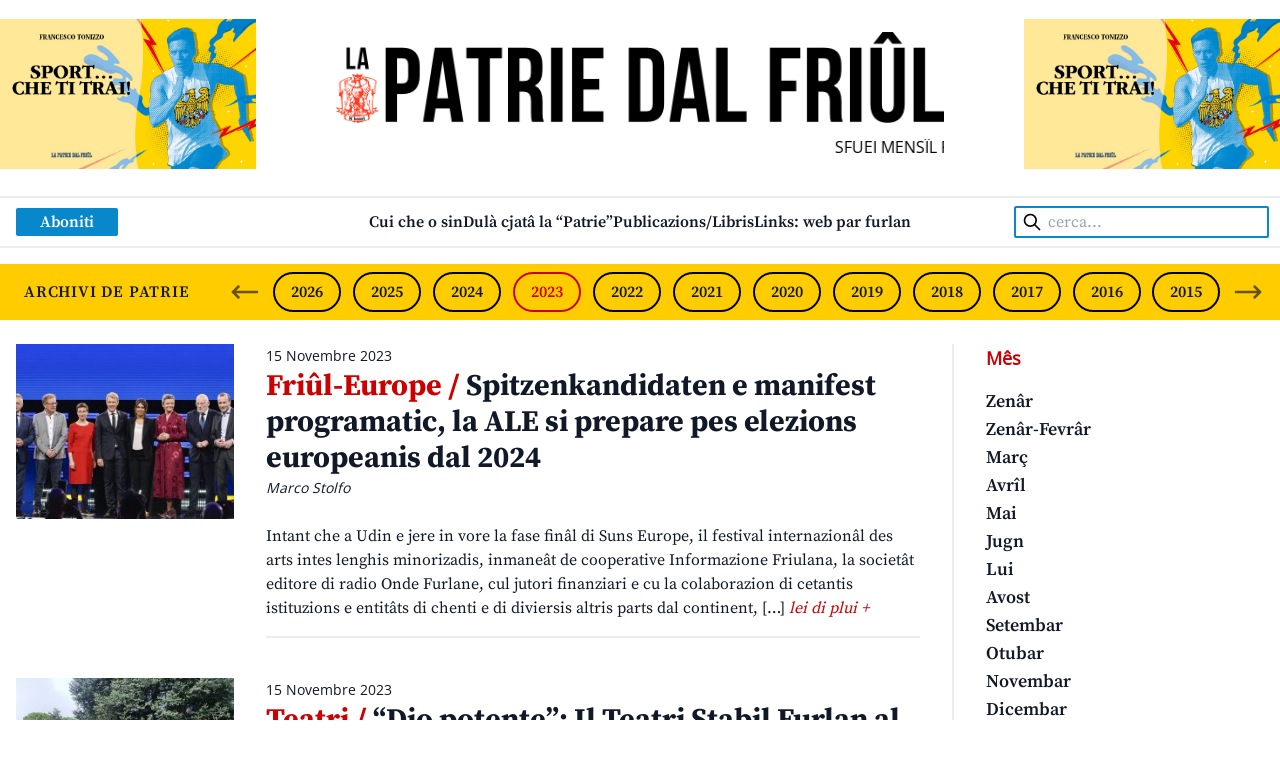

--- FILE ---
content_type: text/html; charset=UTF-8
request_url: https://www.lapatriedalfriul.org/archivio/anno/2023/page/4/
body_size: 15136
content:


<!DOCTYPE html>
<html lang="it-IT">
<head>
	<!-- Global site tag (gtag.js) - Google Analytics -->
	<script async src="https://www.googletagmanager.com/gtag/js?id=G-E6PGT7CN5G"></script>
	<script>
		window.dataLayer = window.dataLayer || [];
		function gtag(){dataLayer.push(arguments);}
		gtag('js', new Date());

		gtag('config', 'G-E6PGT7CN5G');
	</script>

	<meta charset="UTF-8">
	<meta http-equiv="X-UA-Compatible" content="IE=edge">
	<meta name="viewport" content="width=device-width, initial-scale=1.0">
	<link rel="profile" href="http://gmpg.org/xfn/11">
	<link rel="pingback" href="https://www.lapatriedalfriul.org/xmlrpc.php">

	<meta name="description" content="Sfuei Mensîl Furlan Indipendent">
	<meta property="og:title" content="Archivio 2023 &#8211; La Patrie dal Friûl" />
	<meta property="og:description" content="Sfuei Mensîl Furlan Indipendent" />
	<meta property="og:image" content="https://www.lapatriedalfriul.org/wp-content/uploads/2022/05/Immagine-social-predefinita.jpg" />
	<meta property="og:url" content="https://www.lapatriedalfriul.org/archivio/anno/2023/page/4/" />
	<meta property="og:type" content="website" />

	<title>Archivio 2023 &#8211; La Patrie dal Friûl</title>
<meta name='robots' content='max-image-preview:large' />
<style id='wp-emoji-styles-inline-css' type='text/css'>

	img.wp-smiley, img.emoji {
		display: inline !important;
		border: none !important;
		box-shadow: none !important;
		height: 1em !important;
		width: 1em !important;
		margin: 0 0.07em !important;
		vertical-align: -0.1em !important;
		background: none !important;
		padding: 0 !important;
	}
</style>
<link rel='stylesheet' id='wp-block-library-css' href='https://www.lapatriedalfriul.org/wp-includes/css/dist/block-library/style.min.css?ver=6.4.1' type='text/css' media='all' />
<style id='wp-block-library-theme-inline-css' type='text/css'>
.wp-block-audio figcaption{color:#555;font-size:13px;text-align:center}.is-dark-theme .wp-block-audio figcaption{color:hsla(0,0%,100%,.65)}.wp-block-audio{margin:0 0 1em}.wp-block-code{border:1px solid #ccc;border-radius:4px;font-family:Menlo,Consolas,monaco,monospace;padding:.8em 1em}.wp-block-embed figcaption{color:#555;font-size:13px;text-align:center}.is-dark-theme .wp-block-embed figcaption{color:hsla(0,0%,100%,.65)}.wp-block-embed{margin:0 0 1em}.blocks-gallery-caption{color:#555;font-size:13px;text-align:center}.is-dark-theme .blocks-gallery-caption{color:hsla(0,0%,100%,.65)}.wp-block-image figcaption{color:#555;font-size:13px;text-align:center}.is-dark-theme .wp-block-image figcaption{color:hsla(0,0%,100%,.65)}.wp-block-image{margin:0 0 1em}.wp-block-pullquote{border-bottom:4px solid;border-top:4px solid;color:currentColor;margin-bottom:1.75em}.wp-block-pullquote cite,.wp-block-pullquote footer,.wp-block-pullquote__citation{color:currentColor;font-size:.8125em;font-style:normal;text-transform:uppercase}.wp-block-quote{border-left:.25em solid;margin:0 0 1.75em;padding-left:1em}.wp-block-quote cite,.wp-block-quote footer{color:currentColor;font-size:.8125em;font-style:normal;position:relative}.wp-block-quote.has-text-align-right{border-left:none;border-right:.25em solid;padding-left:0;padding-right:1em}.wp-block-quote.has-text-align-center{border:none;padding-left:0}.wp-block-quote.is-large,.wp-block-quote.is-style-large,.wp-block-quote.is-style-plain{border:none}.wp-block-search .wp-block-search__label{font-weight:700}.wp-block-search__button{border:1px solid #ccc;padding:.375em .625em}:where(.wp-block-group.has-background){padding:1.25em 2.375em}.wp-block-separator.has-css-opacity{opacity:.4}.wp-block-separator{border:none;border-bottom:2px solid;margin-left:auto;margin-right:auto}.wp-block-separator.has-alpha-channel-opacity{opacity:1}.wp-block-separator:not(.is-style-wide):not(.is-style-dots){width:100px}.wp-block-separator.has-background:not(.is-style-dots){border-bottom:none;height:1px}.wp-block-separator.has-background:not(.is-style-wide):not(.is-style-dots){height:2px}.wp-block-table{margin:0 0 1em}.wp-block-table td,.wp-block-table th{word-break:normal}.wp-block-table figcaption{color:#555;font-size:13px;text-align:center}.is-dark-theme .wp-block-table figcaption{color:hsla(0,0%,100%,.65)}.wp-block-video figcaption{color:#555;font-size:13px;text-align:center}.is-dark-theme .wp-block-video figcaption{color:hsla(0,0%,100%,.65)}.wp-block-video{margin:0 0 1em}.wp-block-template-part.has-background{margin-bottom:0;margin-top:0;padding:1.25em 2.375em}
</style>
<style id='global-styles-inline-css' type='text/css'>
body{--wp--preset--color--black: #000000;--wp--preset--color--cyan-bluish-gray: #abb8c3;--wp--preset--color--white: #ffffff;--wp--preset--color--pale-pink: #f78da7;--wp--preset--color--vivid-red: #cf2e2e;--wp--preset--color--luminous-vivid-orange: #ff6900;--wp--preset--color--luminous-vivid-amber: #fcb900;--wp--preset--color--light-green-cyan: #7bdcb5;--wp--preset--color--vivid-green-cyan: #00d084;--wp--preset--color--pale-cyan-blue: #8ed1fc;--wp--preset--color--vivid-cyan-blue: #0693e3;--wp--preset--color--vivid-purple: #9b51e0;--wp--preset--color--friul-giallo: #FFCC00;--wp--preset--color--friul-arancione: #FD9A00;--wp--preset--color--friul-rosso: #CC0001;--wp--preset--color--friul-viola: #CC0097;--wp--preset--color--friul-verde: #019934;--wp--preset--color--friul-blue-1: #0887CA;--wp--preset--color--friul-blue-2: #004183;--wp--preset--color--friul-blue-3: #0033FF;--wp--preset--color--friul-blue-4: #0033CC;--wp--preset--color--friul-grigio-1: #EDEDED;--wp--preset--color--friul-grigio-2: #CCCCCC;--wp--preset--color--friul-grigio-3: #999999;--wp--preset--gradient--vivid-cyan-blue-to-vivid-purple: linear-gradient(135deg,rgba(6,147,227,1) 0%,rgb(155,81,224) 100%);--wp--preset--gradient--light-green-cyan-to-vivid-green-cyan: linear-gradient(135deg,rgb(122,220,180) 0%,rgb(0,208,130) 100%);--wp--preset--gradient--luminous-vivid-amber-to-luminous-vivid-orange: linear-gradient(135deg,rgba(252,185,0,1) 0%,rgba(255,105,0,1) 100%);--wp--preset--gradient--luminous-vivid-orange-to-vivid-red: linear-gradient(135deg,rgba(255,105,0,1) 0%,rgb(207,46,46) 100%);--wp--preset--gradient--very-light-gray-to-cyan-bluish-gray: linear-gradient(135deg,rgb(238,238,238) 0%,rgb(169,184,195) 100%);--wp--preset--gradient--cool-to-warm-spectrum: linear-gradient(135deg,rgb(74,234,220) 0%,rgb(151,120,209) 20%,rgb(207,42,186) 40%,rgb(238,44,130) 60%,rgb(251,105,98) 80%,rgb(254,248,76) 100%);--wp--preset--gradient--blush-light-purple: linear-gradient(135deg,rgb(255,206,236) 0%,rgb(152,150,240) 100%);--wp--preset--gradient--blush-bordeaux: linear-gradient(135deg,rgb(254,205,165) 0%,rgb(254,45,45) 50%,rgb(107,0,62) 100%);--wp--preset--gradient--luminous-dusk: linear-gradient(135deg,rgb(255,203,112) 0%,rgb(199,81,192) 50%,rgb(65,88,208) 100%);--wp--preset--gradient--pale-ocean: linear-gradient(135deg,rgb(255,245,203) 0%,rgb(182,227,212) 50%,rgb(51,167,181) 100%);--wp--preset--gradient--electric-grass: linear-gradient(135deg,rgb(202,248,128) 0%,rgb(113,206,126) 100%);--wp--preset--gradient--midnight: linear-gradient(135deg,rgb(2,3,129) 0%,rgb(40,116,252) 100%);--wp--preset--font-size--small: 0.875rem;--wp--preset--font-size--medium: 20px;--wp--preset--font-size--large: 1.125rem;--wp--preset--font-size--x-large: 42px;--wp--preset--font-size--regular: 1.5rem;--wp--preset--font-size--xl: 1.25rem;--wp--preset--font-size--xxl: 1.5rem;--wp--preset--font-size--xxxl: 1.875rem;--wp--preset--spacing--20: 0.44rem;--wp--preset--spacing--30: 0.67rem;--wp--preset--spacing--40: 1rem;--wp--preset--spacing--50: 1.5rem;--wp--preset--spacing--60: 2.25rem;--wp--preset--spacing--70: 3.38rem;--wp--preset--spacing--80: 5.06rem;--wp--preset--shadow--natural: 6px 6px 9px rgba(0, 0, 0, 0.2);--wp--preset--shadow--deep: 12px 12px 50px rgba(0, 0, 0, 0.4);--wp--preset--shadow--sharp: 6px 6px 0px rgba(0, 0, 0, 0.2);--wp--preset--shadow--outlined: 6px 6px 0px -3px rgba(255, 255, 255, 1), 6px 6px rgba(0, 0, 0, 1);--wp--preset--shadow--crisp: 6px 6px 0px rgba(0, 0, 0, 1);}body { margin: 0;--wp--style--global--content-size: 1440px;--wp--style--global--wide-size: 1440px; }.wp-site-blocks > .alignleft { float: left; margin-right: 2em; }.wp-site-blocks > .alignright { float: right; margin-left: 2em; }.wp-site-blocks > .aligncenter { justify-content: center; margin-left: auto; margin-right: auto; }:where(.is-layout-flex){gap: 0.5em;}:where(.is-layout-grid){gap: 0.5em;}body .is-layout-flow > .alignleft{float: left;margin-inline-start: 0;margin-inline-end: 2em;}body .is-layout-flow > .alignright{float: right;margin-inline-start: 2em;margin-inline-end: 0;}body .is-layout-flow > .aligncenter{margin-left: auto !important;margin-right: auto !important;}body .is-layout-constrained > .alignleft{float: left;margin-inline-start: 0;margin-inline-end: 2em;}body .is-layout-constrained > .alignright{float: right;margin-inline-start: 2em;margin-inline-end: 0;}body .is-layout-constrained > .aligncenter{margin-left: auto !important;margin-right: auto !important;}body .is-layout-constrained > :where(:not(.alignleft):not(.alignright):not(.alignfull)){max-width: var(--wp--style--global--content-size);margin-left: auto !important;margin-right: auto !important;}body .is-layout-constrained > .alignwide{max-width: var(--wp--style--global--wide-size);}body .is-layout-flex{display: flex;}body .is-layout-flex{flex-wrap: wrap;align-items: center;}body .is-layout-flex > *{margin: 0;}body .is-layout-grid{display: grid;}body .is-layout-grid > *{margin: 0;}body{padding-top: 0px;padding-right: 0px;padding-bottom: 0px;padding-left: 0px;}a:where(:not(.wp-element-button)){text-decoration: underline;}.wp-element-button, .wp-block-button__link{background-color: #32373c;border-width: 0;color: #fff;font-family: inherit;font-size: inherit;line-height: inherit;padding: calc(0.667em + 2px) calc(1.333em + 2px);text-decoration: none;}.has-black-color{color: var(--wp--preset--color--black) !important;}.has-cyan-bluish-gray-color{color: var(--wp--preset--color--cyan-bluish-gray) !important;}.has-white-color{color: var(--wp--preset--color--white) !important;}.has-pale-pink-color{color: var(--wp--preset--color--pale-pink) !important;}.has-vivid-red-color{color: var(--wp--preset--color--vivid-red) !important;}.has-luminous-vivid-orange-color{color: var(--wp--preset--color--luminous-vivid-orange) !important;}.has-luminous-vivid-amber-color{color: var(--wp--preset--color--luminous-vivid-amber) !important;}.has-light-green-cyan-color{color: var(--wp--preset--color--light-green-cyan) !important;}.has-vivid-green-cyan-color{color: var(--wp--preset--color--vivid-green-cyan) !important;}.has-pale-cyan-blue-color{color: var(--wp--preset--color--pale-cyan-blue) !important;}.has-vivid-cyan-blue-color{color: var(--wp--preset--color--vivid-cyan-blue) !important;}.has-vivid-purple-color{color: var(--wp--preset--color--vivid-purple) !important;}.has-friul-giallo-color{color: var(--wp--preset--color--friul-giallo) !important;}.has-friul-arancione-color{color: var(--wp--preset--color--friul-arancione) !important;}.has-friul-rosso-color{color: var(--wp--preset--color--friul-rosso) !important;}.has-friul-viola-color{color: var(--wp--preset--color--friul-viola) !important;}.has-friul-verde-color{color: var(--wp--preset--color--friul-verde) !important;}.has-friul-blue-1-color{color: var(--wp--preset--color--friul-blue-1) !important;}.has-friul-blue-2-color{color: var(--wp--preset--color--friul-blue-2) !important;}.has-friul-blue-3-color{color: var(--wp--preset--color--friul-blue-3) !important;}.has-friul-blue-4-color{color: var(--wp--preset--color--friul-blue-4) !important;}.has-friul-grigio-1-color{color: var(--wp--preset--color--friul-grigio-1) !important;}.has-friul-grigio-2-color{color: var(--wp--preset--color--friul-grigio-2) !important;}.has-friul-grigio-3-color{color: var(--wp--preset--color--friul-grigio-3) !important;}.has-black-background-color{background-color: var(--wp--preset--color--black) !important;}.has-cyan-bluish-gray-background-color{background-color: var(--wp--preset--color--cyan-bluish-gray) !important;}.has-white-background-color{background-color: var(--wp--preset--color--white) !important;}.has-pale-pink-background-color{background-color: var(--wp--preset--color--pale-pink) !important;}.has-vivid-red-background-color{background-color: var(--wp--preset--color--vivid-red) !important;}.has-luminous-vivid-orange-background-color{background-color: var(--wp--preset--color--luminous-vivid-orange) !important;}.has-luminous-vivid-amber-background-color{background-color: var(--wp--preset--color--luminous-vivid-amber) !important;}.has-light-green-cyan-background-color{background-color: var(--wp--preset--color--light-green-cyan) !important;}.has-vivid-green-cyan-background-color{background-color: var(--wp--preset--color--vivid-green-cyan) !important;}.has-pale-cyan-blue-background-color{background-color: var(--wp--preset--color--pale-cyan-blue) !important;}.has-vivid-cyan-blue-background-color{background-color: var(--wp--preset--color--vivid-cyan-blue) !important;}.has-vivid-purple-background-color{background-color: var(--wp--preset--color--vivid-purple) !important;}.has-friul-giallo-background-color{background-color: var(--wp--preset--color--friul-giallo) !important;}.has-friul-arancione-background-color{background-color: var(--wp--preset--color--friul-arancione) !important;}.has-friul-rosso-background-color{background-color: var(--wp--preset--color--friul-rosso) !important;}.has-friul-viola-background-color{background-color: var(--wp--preset--color--friul-viola) !important;}.has-friul-verde-background-color{background-color: var(--wp--preset--color--friul-verde) !important;}.has-friul-blue-1-background-color{background-color: var(--wp--preset--color--friul-blue-1) !important;}.has-friul-blue-2-background-color{background-color: var(--wp--preset--color--friul-blue-2) !important;}.has-friul-blue-3-background-color{background-color: var(--wp--preset--color--friul-blue-3) !important;}.has-friul-blue-4-background-color{background-color: var(--wp--preset--color--friul-blue-4) !important;}.has-friul-grigio-1-background-color{background-color: var(--wp--preset--color--friul-grigio-1) !important;}.has-friul-grigio-2-background-color{background-color: var(--wp--preset--color--friul-grigio-2) !important;}.has-friul-grigio-3-background-color{background-color: var(--wp--preset--color--friul-grigio-3) !important;}.has-black-border-color{border-color: var(--wp--preset--color--black) !important;}.has-cyan-bluish-gray-border-color{border-color: var(--wp--preset--color--cyan-bluish-gray) !important;}.has-white-border-color{border-color: var(--wp--preset--color--white) !important;}.has-pale-pink-border-color{border-color: var(--wp--preset--color--pale-pink) !important;}.has-vivid-red-border-color{border-color: var(--wp--preset--color--vivid-red) !important;}.has-luminous-vivid-orange-border-color{border-color: var(--wp--preset--color--luminous-vivid-orange) !important;}.has-luminous-vivid-amber-border-color{border-color: var(--wp--preset--color--luminous-vivid-amber) !important;}.has-light-green-cyan-border-color{border-color: var(--wp--preset--color--light-green-cyan) !important;}.has-vivid-green-cyan-border-color{border-color: var(--wp--preset--color--vivid-green-cyan) !important;}.has-pale-cyan-blue-border-color{border-color: var(--wp--preset--color--pale-cyan-blue) !important;}.has-vivid-cyan-blue-border-color{border-color: var(--wp--preset--color--vivid-cyan-blue) !important;}.has-vivid-purple-border-color{border-color: var(--wp--preset--color--vivid-purple) !important;}.has-friul-giallo-border-color{border-color: var(--wp--preset--color--friul-giallo) !important;}.has-friul-arancione-border-color{border-color: var(--wp--preset--color--friul-arancione) !important;}.has-friul-rosso-border-color{border-color: var(--wp--preset--color--friul-rosso) !important;}.has-friul-viola-border-color{border-color: var(--wp--preset--color--friul-viola) !important;}.has-friul-verde-border-color{border-color: var(--wp--preset--color--friul-verde) !important;}.has-friul-blue-1-border-color{border-color: var(--wp--preset--color--friul-blue-1) !important;}.has-friul-blue-2-border-color{border-color: var(--wp--preset--color--friul-blue-2) !important;}.has-friul-blue-3-border-color{border-color: var(--wp--preset--color--friul-blue-3) !important;}.has-friul-blue-4-border-color{border-color: var(--wp--preset--color--friul-blue-4) !important;}.has-friul-grigio-1-border-color{border-color: var(--wp--preset--color--friul-grigio-1) !important;}.has-friul-grigio-2-border-color{border-color: var(--wp--preset--color--friul-grigio-2) !important;}.has-friul-grigio-3-border-color{border-color: var(--wp--preset--color--friul-grigio-3) !important;}.has-vivid-cyan-blue-to-vivid-purple-gradient-background{background: var(--wp--preset--gradient--vivid-cyan-blue-to-vivid-purple) !important;}.has-light-green-cyan-to-vivid-green-cyan-gradient-background{background: var(--wp--preset--gradient--light-green-cyan-to-vivid-green-cyan) !important;}.has-luminous-vivid-amber-to-luminous-vivid-orange-gradient-background{background: var(--wp--preset--gradient--luminous-vivid-amber-to-luminous-vivid-orange) !important;}.has-luminous-vivid-orange-to-vivid-red-gradient-background{background: var(--wp--preset--gradient--luminous-vivid-orange-to-vivid-red) !important;}.has-very-light-gray-to-cyan-bluish-gray-gradient-background{background: var(--wp--preset--gradient--very-light-gray-to-cyan-bluish-gray) !important;}.has-cool-to-warm-spectrum-gradient-background{background: var(--wp--preset--gradient--cool-to-warm-spectrum) !important;}.has-blush-light-purple-gradient-background{background: var(--wp--preset--gradient--blush-light-purple) !important;}.has-blush-bordeaux-gradient-background{background: var(--wp--preset--gradient--blush-bordeaux) !important;}.has-luminous-dusk-gradient-background{background: var(--wp--preset--gradient--luminous-dusk) !important;}.has-pale-ocean-gradient-background{background: var(--wp--preset--gradient--pale-ocean) !important;}.has-electric-grass-gradient-background{background: var(--wp--preset--gradient--electric-grass) !important;}.has-midnight-gradient-background{background: var(--wp--preset--gradient--midnight) !important;}.has-small-font-size{font-size: var(--wp--preset--font-size--small) !important;}.has-medium-font-size{font-size: var(--wp--preset--font-size--medium) !important;}.has-large-font-size{font-size: var(--wp--preset--font-size--large) !important;}.has-x-large-font-size{font-size: var(--wp--preset--font-size--x-large) !important;}.has-regular-font-size{font-size: var(--wp--preset--font-size--regular) !important;}.has-xl-font-size{font-size: var(--wp--preset--font-size--xl) !important;}.has-xxl-font-size{font-size: var(--wp--preset--font-size--xxl) !important;}.has-xxxl-font-size{font-size: var(--wp--preset--font-size--xxxl) !important;}
.wp-block-navigation a:where(:not(.wp-element-button)){color: inherit;}
:where(.wp-block-post-template.is-layout-flex){gap: 1.25em;}:where(.wp-block-post-template.is-layout-grid){gap: 1.25em;}
:where(.wp-block-columns.is-layout-flex){gap: 2em;}:where(.wp-block-columns.is-layout-grid){gap: 2em;}
.wp-block-pullquote{font-size: 1.5em;line-height: 1.6;}
</style>
<link rel='stylesheet' id='contact-form-7-css' href='https://www.lapatriedalfriul.org/wp-content/plugins/contact-form-7/includes/css/styles.css?ver=5.8.2' type='text/css' media='all' />
<link rel='stylesheet' id='tailpress-css' href='https://www.lapatriedalfriul.org/wp-content/themes/lapatriedalfriul/css/app.css?ver=1.0.0' type='text/css' media='all' />
<script type="text/javascript" src="https://www.lapatriedalfriul.org/wp-includes/js/jquery/jquery.min.js?ver=3.7.1" id="jquery-core-js"></script>
<script type="text/javascript" src="https://www.lapatriedalfriul.org/wp-includes/js/jquery/jquery-migrate.min.js?ver=3.4.1" id="jquery-migrate-js"></script>
<script type="text/javascript" src="https://www.lapatriedalfriul.org/wp-content/themes/lapatriedalfriul/js/app.js?ver=1.0.0" id="tailpress-js"></script>
<link rel="https://api.w.org/" href="https://www.lapatriedalfriul.org/wp-json/" /><link rel="EditURI" type="application/rsd+xml" title="RSD" href="https://www.lapatriedalfriul.org/xmlrpc.php?rsd" />
<meta name="generator" content="WordPress 6.4.1" />

<!-- This site is using AdRotate v5.12.6 to display their advertisements - https://ajdg.solutions/ -->
<!-- AdRotate CSS -->
<style type="text/css" media="screen">
	.g { margin:0px; padding:0px; overflow:hidden; line-height:1; zoom:1; }
	.g img { height:auto; }
	.g-col { position:relative; float:left; }
	.g-col:first-child { margin-left: 0; }
	.g-col:last-child { margin-right: 0; }
	@media only screen and (max-width: 480px) {
		.g-col, .g-dyn, .g-single { width:100%; margin-left:0; margin-right:0; }
	}
</style>
<!-- /AdRotate CSS -->

<link rel="icon" href="https://www.lapatriedalfriul.org/wp-content/uploads/2022/02/favicon.png" sizes="32x32" />
<link rel="icon" href="https://www.lapatriedalfriul.org/wp-content/uploads/2022/02/favicon.png" sizes="192x192" />
<link rel="apple-touch-icon" href="https://www.lapatriedalfriul.org/wp-content/uploads/2022/02/favicon.png" />
<meta name="msapplication-TileImage" content="https://www.lapatriedalfriul.org/wp-content/uploads/2022/02/favicon.png" />
	<script type="text/javascript">
		var _iub = _iub || [];
		_iub.csConfiguration = {"ccpaAcknowledgeOnDisplay":true,"ccpaApplies":true,"consentOnContinuedBrowsing":false,"enableCcpa":true,"floatingPreferencesButtonDisplay":"bottom-right","invalidateConsentWithoutLog":true,"perPurposeConsent":true,"siteId":2644609,"whitelabel":false,"cookiePolicyId":21652821,"lang":"it", "banner":{ "acceptButtonCaptionColor":"#FFFFFF","acceptButtonColor":"#0073CE","acceptButtonDisplay":true,"backgroundColor":"#FFFFFF","brandBackgroundColor":"#FFFFFF","brandTextColor":"#000000","closeButtonDisplay":false,"customizeButtonCaptionColor":"#4D4D4D","customizeButtonColor":"#DADADA","customizeButtonDisplay":true,"explicitWithdrawal":true,"listPurposes":true,"position":"float-bottom-right","rejectButtonCaptionColor":"#FFFFFF","rejectButtonColor":"#0073CE","rejectButtonDisplay":true,"textColor":"#000000" }};
		</script>
		<script type="text/javascript" src="//cdn.iubenda.com/cs/ccpa/stub.js"></script>
		<script type="text/javascript" src="//cdn.iubenda.com/cs/iubenda_cs.js" charset="UTF-8" async></script>
</head>

<body class="archive date paged wp-custom-logo paged-4 date-paged-4 bg-white font-source-serif-pro text-gray-900 antialiased">



<div id="page" class="flex flex-col">

	
	<header>
		
<div class="container mx-auto py-4">
    
    <!-- Logo + adv -->
    <div class="flex gap-4 px-4 md:px-0">

        <div class="adv-top-left hidden Xmd:block w-1/5 md:flex items-center">
            <div class="a-single a-4"><a class="gofollow" data-track="NCwwLDEsNjA=" href="https://www.lapatriedalfriul.org/publicazions-libris/" target="_blank"><img src="https://www.lapatriedalfriul.org/wp-content/uploads/2025/11/banner-Sport-x-sito-1.jpg" /></a></div>        </div>

        <div class="grow flex justify-center">
            <!-- Logo -->
            <div class="md:w-[24rem] lg:w-[38rem] py-4 flex flex-col justify-center items-center">
                <a href="https://www.lapatriedalfriul.org/" class="custom-logo-link" rel="home"><img width="647" height="97" src="https://www.lapatriedalfriul.org/wp-content/uploads/2022/03/testata_sito_PATRIE_2022.png" class="custom-logo" alt="Logo" decoding="async" fetchpriority="high" srcset="https://www.lapatriedalfriul.org/wp-content/uploads/2022/03/testata_sito_PATRIE_2022.png 647w, https://www.lapatriedalfriul.org/wp-content/uploads/2022/03/testata_sito_PATRIE_2022-300x45.png 300w" sizes="(max-width: 647px) 100vw, 647px" /></a>
                <span class="md:hidden mt-2 sm:mt-3 font-open-sans uppercase">Sfuei Mensîl Furlan Indipendent</span>

                <div class="hidden md:block md:w-[24rem] lg:w-[38rem] overflow-hidden mt-4 leading-none">
                    <div class="scroll-title pl-[100%] text-black font-open-sans uppercase whitespace-nowrap inline-block">
                        SFUEI MENSÎL FURLAN INDIPENDENT • INDEPENDENT FRIULIAN MONTHLY • NEODVISNI FURLANSKI MESEČNIK • UNABHÄNGIGE FRIAULISCHE MONATSZEITUNG • MENSILE FRIULANO INDIPENDENTE                    </div>
                </div>
            </div>
        </div>

        <div class="adv-top-right hidden Xmd:block w-1/5 md:flex items-center">
            <div class="a-single a-5"><a class="gofollow" data-track="NSwwLDEsNjA=" href="https://www.lapatriedalfriul.org/publicazions-libris/" target="_blank"><img src="https://www.lapatriedalfriul.org/wp-content/uploads/2025/11/banner-Sport-x-sito-1.jpg" /></a></div>        </div>

    </div>

    <!-- Menu -->
    <nav id="main-nav" class="relative md:mt-6 px-4 py-2 md:border-y-2 border-friul-grigio-1 flex justify-between md:justify-center items-center">
        <div class="md:w-1/6 lg:w-1/5">
            <a class="py-2 md:py-1 px-6 bg-friul-blue-1 text-xl md:text-base text-white font-semibold hover:bg-friul-blue-2 transition-colors rounded-sm" href="https://www.lapatriedalfriul.org/abonaments/">
    Aboniti</a>        </div>
        
        <div class="hidden md:block grow">
            <div id="primary-menu" class="font-semibold"><ul id="menu-principale" class="md:flex gap-x-6 lg:gap-x-8 gap-y-2 justify-start justify-center flex-wrap"><li id="menu-item-25791" class="menu-item menu-item-type-post_type menu-item-object-page menu-item-25791 hover:text-friul-rosso transition-colors"><a href="https://www.lapatriedalfriul.org/cui-che-o-sin/">Cui che o sin</a></li>
<li id="menu-item-25792" class="menu-item menu-item-type-post_type menu-item-object-page menu-item-25792 hover:text-friul-rosso transition-colors"><a href="https://www.lapatriedalfriul.org/dula-cjata-la-patrie/">Dulà cjatâ la “Patrie”</a></li>
<li id="menu-item-26012" class="menu-item menu-item-type-post_type menu-item-object-page menu-item-26012 hover:text-friul-rosso transition-colors"><a href="https://www.lapatriedalfriul.org/publicazions-libris/">Publicazions/Libris</a></li>
<li id="menu-item-26013" class="menu-item menu-item-type-post_type menu-item-object-page menu-item-26013 hover:text-friul-rosso transition-colors"><a href="https://www.lapatriedalfriul.org/cir/">Links: web par furlan</a></li>
</ul></div>        </div>
        
        <div class="hidden md:block md:w-1/6 lg:w-1/5 text-right">
            <form class="search-form" role="search" method="get" action="https://www.lapatriedalfriul.org/">
    <label class="relative">
        <span class="screen-reader-text">
            Cerca:        </span>
        
        <input
            class="search-field border-2 border-friul-blue-1 md:w-28 lg:w-40 xl:w-auto h-8 pl-8 pr-2 py-6 md:py-0 rounded-sm text-xl md:text-base"
            type="search"
            placeholder="cerca..."
            value=""
            name="s" />
        
        <button class="absolute left-2 top-0">
            <svg width="20px" height="20px" xmlns="http://www.w3.org/2000/svg" fill="none" viewBox="0 0 24 24" stroke="currentColor" color="#000000"><path stroke-linecap="round" stroke-linejoin="round" stroke-width="2" d="M21 21l-6-6m2-5a7 7 0 11-14 0 7 7 0 0114 0z"></path></svg>
        </button>
    </label>
</form>        </div>

        <!-- Icons -->
        <div class="md:hidden flex justify-end items-center gap-2">
            <a href="#" aria-label="Open mobile search" id="mobile-search-open">
                <svg width="40px" height="40px" xmlns="http://www.w3.org/2000/svg" fill="none" viewBox="0 0 24 24" stroke="currentColor" color="#002953"><path stroke-linecap="round" stroke-linejoin="round" stroke-width="2" d="M21 21l-6-6m2-5a7 7 0 11-14 0 7 7 0 0114 0z"></path></svg>
            </a>
            <a href="#" aria-label="Close mobile search" id="mobile-search-close" class="hidden">
                <svg width="40px" height="40px" xmlns="http://www.w3.org/2000/svg" fill="none" viewBox="0 0 24 24" stroke="currentColor" color="#002953"><path stroke-linecap="round" stroke-linejoin="round" stroke-width="2" d="M6 18L18 6M6 6l12 12"></path></svg>
            </a>

            <a href="#" aria-label="Open mobile menu" id="mobile-menu-open">
                <svg width="40px" height="40px" xmlns="http://www.w3.org/2000/svg" fill="none" viewBox="0 0 24 24" stroke="currentColor" color="#002953"><path stroke-linecap="round" stroke-linejoin="round" stroke-width="2" d="M4 6h16M4 12h16M4 18h16"></path></svg>
            </a>
            <a href="#" aria-label="Close mobile menu" id="mobile-menu-close" class="hidden">
                <svg width="40px" height="40px" xmlns="http://www.w3.org/2000/svg" fill="none" viewBox="0 0 24 24" stroke="currentColor" color="#002953"><path stroke-linecap="round" stroke-linejoin="round" stroke-width="2" d="M6 18L18 6M6 6l12 12"></path></svg>
            </a>
        </div>
    </nav>

    <!-- Archives -->
    <div class="mt-6 md:mt-4 py-2 px-4 md:px-0 flex items-center justify-between bg-friul-giallo uppercase font-semibold">
        <span class="md:w-2/12 md:ml-4 xl:ml-6 tracking-wider">Archivi de Patrie</span>

        <div class="splide hidden md:block w-10/12">
            <div class="splide__arrows relative">
                <button class="splide__arrow splide__arrow--prev absolute left-0 ml-4 top-1 opacity-60 hover:opacity-100 transition-opacity">
                    <svg width="32px" height="32px" xmlns="http://www.w3.org/2000/svg" fill="none" viewBox="0 0 24 24" stroke="currentColor" color="#000000"><path stroke-linecap="round" stroke-linejoin="round" stroke-width="2" d="M7 16l-4-4m0 0l4-4m-4 4h18"></path></svg>
                </button>
                <button class="splide__arrow splide__arrow--next absolute right-0 mr-4 top-1 opacity-60 hover:opacity-100 transition-opacity">
                    <svg width="32px" height="32px" xmlns="http://www.w3.org/2000/svg" fill="none" viewBox="0 0 24 24" stroke="currentColor" color="#000000"><path stroke-linecap="round" stroke-linejoin="round" stroke-width="2" d="M17 8l4 4m0 0l-4 4m4-4H3"></path></svg>
                </button>
            </div>

            <div class="splide__track w-[90%] py-2 mx-auto">
                <ul class="splide__list">
                                            
                        <li class="splide__slide text-center">
                            <a class="py-2 px-4 border-2 rounded-full hover:border-friul-rosso hover:text-friul-rosso transition-colors border-black" href="https://www.lapatriedalfriul.org/archivio/anno/2026/">
                                2026                            </a>
                        </li>
                                            
                        <li class="splide__slide text-center">
                            <a class="py-2 px-4 border-2 rounded-full hover:border-friul-rosso hover:text-friul-rosso transition-colors border-black" href="https://www.lapatriedalfriul.org/archivio/anno/2025/">
                                2025                            </a>
                        </li>
                                            
                        <li class="splide__slide text-center">
                            <a class="py-2 px-4 border-2 rounded-full hover:border-friul-rosso hover:text-friul-rosso transition-colors border-black" href="https://www.lapatriedalfriul.org/archivio/anno/2024/">
                                2024                            </a>
                        </li>
                                            
                        <li class="splide__slide text-center">
                            <a class="py-2 px-4 border-2 rounded-full hover:border-friul-rosso hover:text-friul-rosso transition-colors border-friul-rosso text-friul-rosso" href="https://www.lapatriedalfriul.org/archivio/anno/2023/">
                                2023                            </a>
                        </li>
                                            
                        <li class="splide__slide text-center">
                            <a class="py-2 px-4 border-2 rounded-full hover:border-friul-rosso hover:text-friul-rosso transition-colors border-black" href="https://www.lapatriedalfriul.org/archivio/anno/2022/">
                                2022                            </a>
                        </li>
                                            
                        <li class="splide__slide text-center">
                            <a class="py-2 px-4 border-2 rounded-full hover:border-friul-rosso hover:text-friul-rosso transition-colors border-black" href="https://www.lapatriedalfriul.org/archivio/anno/2021/">
                                2021                            </a>
                        </li>
                                            
                        <li class="splide__slide text-center">
                            <a class="py-2 px-4 border-2 rounded-full hover:border-friul-rosso hover:text-friul-rosso transition-colors border-black" href="https://www.lapatriedalfriul.org/archivio/anno/2020/">
                                2020                            </a>
                        </li>
                                            
                        <li class="splide__slide text-center">
                            <a class="py-2 px-4 border-2 rounded-full hover:border-friul-rosso hover:text-friul-rosso transition-colors border-black" href="https://www.lapatriedalfriul.org/archivio/anno/2019/">
                                2019                            </a>
                        </li>
                                            
                        <li class="splide__slide text-center">
                            <a class="py-2 px-4 border-2 rounded-full hover:border-friul-rosso hover:text-friul-rosso transition-colors border-black" href="https://www.lapatriedalfriul.org/archivio/anno/2018/">
                                2018                            </a>
                        </li>
                                            
                        <li class="splide__slide text-center">
                            <a class="py-2 px-4 border-2 rounded-full hover:border-friul-rosso hover:text-friul-rosso transition-colors border-black" href="https://www.lapatriedalfriul.org/archivio/anno/2017/">
                                2017                            </a>
                        </li>
                                            
                        <li class="splide__slide text-center">
                            <a class="py-2 px-4 border-2 rounded-full hover:border-friul-rosso hover:text-friul-rosso transition-colors border-black" href="https://www.lapatriedalfriul.org/archivio/anno/2016/">
                                2016                            </a>
                        </li>
                                            
                        <li class="splide__slide text-center">
                            <a class="py-2 px-4 border-2 rounded-full hover:border-friul-rosso hover:text-friul-rosso transition-colors border-black" href="https://www.lapatriedalfriul.org/archivio/anno/2015/">
                                2015                            </a>
                        </li>
                                            
                        <li class="splide__slide text-center">
                            <a class="py-2 px-4 border-2 rounded-full hover:border-friul-rosso hover:text-friul-rosso transition-colors border-black" href="https://www.lapatriedalfriul.org/archivio/anno/2014/">
                                2014                            </a>
                        </li>
                                            
                        <li class="splide__slide text-center">
                            <a class="py-2 px-4 border-2 rounded-full hover:border-friul-rosso hover:text-friul-rosso transition-colors border-black" href="https://www.lapatriedalfriul.org/archivio/anno/2013/">
                                2013                            </a>
                        </li>
                                            
                        <li class="splide__slide text-center">
                            <a class="py-2 px-4 border-2 rounded-full hover:border-friul-rosso hover:text-friul-rosso transition-colors border-black" href="https://www.lapatriedalfriul.org/archivio/anno/2012/">
                                2012                            </a>
                        </li>
                                            
                        <li class="splide__slide text-center">
                            <a class="py-2 px-4 border-2 rounded-full hover:border-friul-rosso hover:text-friul-rosso transition-colors border-black" href="https://www.lapatriedalfriul.org/archivio/anno/2011/">
                                2011                            </a>
                        </li>
                                            
                        <li class="splide__slide text-center">
                            <a class="py-2 px-4 border-2 rounded-full hover:border-friul-rosso hover:text-friul-rosso transition-colors border-black" href="https://www.lapatriedalfriul.org/archivio/anno/2010/">
                                2010                            </a>
                        </li>
                                            
                        <li class="splide__slide text-center">
                            <a class="py-2 px-4 border-2 rounded-full hover:border-friul-rosso hover:text-friul-rosso transition-colors border-black" href="https://www.lapatriedalfriul.org/archivio/anno/2009/">
                                2009                            </a>
                        </li>
                                            
                        <li class="splide__slide text-center">
                            <a class="py-2 px-4 border-2 rounded-full hover:border-friul-rosso hover:text-friul-rosso transition-colors border-black" href="https://www.lapatriedalfriul.org/archivio/anno/2008/">
                                2008                            </a>
                        </li>
                                            
                        <li class="splide__slide text-center">
                            <a class="py-2 px-4 border-2 rounded-full hover:border-friul-rosso hover:text-friul-rosso transition-colors border-black" href="https://www.lapatriedalfriul.org/archivio/anno/2007/">
                                2007                            </a>
                        </li>
                                            
                        <li class="splide__slide text-center">
                            <a class="py-2 px-4 border-2 rounded-full hover:border-friul-rosso hover:text-friul-rosso transition-colors border-black" href="https://www.lapatriedalfriul.org/archivio/anno/2006/">
                                2006                            </a>
                        </li>
                                    </ul>
            </div>
        </div>

        <div class="md:hidden">
            <select id="mobile-archives-select" class="bg-transparent p-2 border-2 border-gray-900 rounded-full text-xl">
                <option value="">...</option>

                                    
                    <option value="2026" data-url="https://www.lapatriedalfriul.org/archivio/anno/2026/" >
                        2026                    </option>
                                    
                    <option value="2025" data-url="https://www.lapatriedalfriul.org/archivio/anno/2025/" >
                        2025                    </option>
                                    
                    <option value="2024" data-url="https://www.lapatriedalfriul.org/archivio/anno/2024/" >
                        2024                    </option>
                                    
                    <option value="2023" data-url="https://www.lapatriedalfriul.org/archivio/anno/2023/"  selected='selected'>
                        2023                    </option>
                                    
                    <option value="2022" data-url="https://www.lapatriedalfriul.org/archivio/anno/2022/" >
                        2022                    </option>
                                    
                    <option value="2021" data-url="https://www.lapatriedalfriul.org/archivio/anno/2021/" >
                        2021                    </option>
                                    
                    <option value="2020" data-url="https://www.lapatriedalfriul.org/archivio/anno/2020/" >
                        2020                    </option>
                                    
                    <option value="2019" data-url="https://www.lapatriedalfriul.org/archivio/anno/2019/" >
                        2019                    </option>
                                    
                    <option value="2018" data-url="https://www.lapatriedalfriul.org/archivio/anno/2018/" >
                        2018                    </option>
                                    
                    <option value="2017" data-url="https://www.lapatriedalfriul.org/archivio/anno/2017/" >
                        2017                    </option>
                                    
                    <option value="2016" data-url="https://www.lapatriedalfriul.org/archivio/anno/2016/" >
                        2016                    </option>
                                    
                    <option value="2015" data-url="https://www.lapatriedalfriul.org/archivio/anno/2015/" >
                        2015                    </option>
                                    
                    <option value="2014" data-url="https://www.lapatriedalfriul.org/archivio/anno/2014/" >
                        2014                    </option>
                                    
                    <option value="2013" data-url="https://www.lapatriedalfriul.org/archivio/anno/2013/" >
                        2013                    </option>
                                    
                    <option value="2012" data-url="https://www.lapatriedalfriul.org/archivio/anno/2012/" >
                        2012                    </option>
                                    
                    <option value="2011" data-url="https://www.lapatriedalfriul.org/archivio/anno/2011/" >
                        2011                    </option>
                                    
                    <option value="2010" data-url="https://www.lapatriedalfriul.org/archivio/anno/2010/" >
                        2010                    </option>
                                    
                    <option value="2009" data-url="https://www.lapatriedalfriul.org/archivio/anno/2009/" >
                        2009                    </option>
                                    
                    <option value="2008" data-url="https://www.lapatriedalfriul.org/archivio/anno/2008/" >
                        2008                    </option>
                                    
                    <option value="2007" data-url="https://www.lapatriedalfriul.org/archivio/anno/2007/" >
                        2007                    </option>
                                    
                    <option value="2006" data-url="https://www.lapatriedalfriul.org/archivio/anno/2006/" >
                        2006                    </option>
                            </select>
        </div>
    </div>

</div>

<div id="mobile-menu" class="hidden absolute bottom-0 left-0 right-0 z-10 px-4 bg-white">
    <nav class="relative mt-4 md:mt-6 md:border-y-2 border-friul-grigio-1">
        <div id="primary-menu-mobile" class="font-semibold"><ul id="menu-principale-1" class="mb-8"><li class="menu-item menu-item-type-post_type menu-item-object-page menu-item-25791 px-4 py-3 first:border-t-2 border-b-2 border-friul-grigio-1 uppercase text-lg"><a href="https://www.lapatriedalfriul.org/cui-che-o-sin/">Cui che o sin</a></li>
<li class="menu-item menu-item-type-post_type menu-item-object-page menu-item-25792 px-4 py-3 first:border-t-2 border-b-2 border-friul-grigio-1 uppercase text-lg"><a href="https://www.lapatriedalfriul.org/dula-cjata-la-patrie/">Dulà cjatâ la “Patrie”</a></li>
<li class="menu-item menu-item-type-post_type menu-item-object-page menu-item-26012 px-4 py-3 first:border-t-2 border-b-2 border-friul-grigio-1 uppercase text-lg"><a href="https://www.lapatriedalfriul.org/publicazions-libris/">Publicazions/Libris</a></li>
<li class="menu-item menu-item-type-post_type menu-item-object-page menu-item-26013 px-4 py-3 first:border-t-2 border-b-2 border-friul-grigio-1 uppercase text-lg"><a href="https://www.lapatriedalfriul.org/cir/">Links: web par furlan</a></li>
</ul></div>    </nav>

    
<div class="mt-4 bottom-0 flex gap-4 absolute left-0 ml-4 md:ml-0 mb-4 md:mb-0">
            <a href="https://www.facebook.com/lapatriedalfriul" target="_blank" class="block p-2 rounded-3xl bg-friul-blue-2">
            <svg width="24px" height="24px" role="img" viewBox="0 0 24 24" fill="currentColor" color="#ffffff" xmlns="http://www.w3.org/2000/svg"><title>Facebook icon</title><path d="M23.9981 11.9991C23.9981 5.37216 18.626 0 11.9991 0C5.37216 0 0 5.37216 0 11.9991C0 17.9882 4.38789 22.9522 10.1242 23.8524V15.4676H7.07758V11.9991H10.1242V9.35553C10.1242 6.34826 11.9156 4.68714 14.6564 4.68714C15.9692 4.68714 17.3424 4.92149 17.3424 4.92149V7.87439H15.8294C14.3388 7.87439 13.8739 8.79933 13.8739 9.74824V11.9991H17.2018L16.6698 15.4676H13.8739V23.8524C19.6103 22.9522 23.9981 17.9882 23.9981 11.9991Z"></path></svg>
        </a>
        
    </div></div>

<div id="mobile-search" class="hidden absolute bottom-0 left-0 right-0 z-20 px-4 pt-16 bg-white flex-col items-center">
    <form class="search-form" role="search" method="get" action="https://www.lapatriedalfriul.org/">
    <label class="relative">
        <span class="screen-reader-text">
            Cerca:        </span>
        
        <input
            class="search-field border-2 border-friul-blue-1 md:w-28 lg:w-40 xl:w-auto h-8 pl-8 pr-2 py-6 md:py-0 rounded-sm text-xl md:text-base"
            type="search"
            placeholder="cerca..."
            value=""
            name="s" />
        
        <button class="absolute left-2 top-0">
            <svg width="20px" height="20px" xmlns="http://www.w3.org/2000/svg" fill="none" viewBox="0 0 24 24" stroke="currentColor" color="#000000"><path stroke-linecap="round" stroke-linejoin="round" stroke-width="2" d="M21 21l-6-6m2-5a7 7 0 11-14 0 7 7 0 0114 0z"></path></svg>
        </button>
    </label>
</form></div>	</header>

	<div id="content" class="site-content flex-grow px-4">

		
		<main>


<div class="container mx-auto mt-2 px-4 lg:px-0">
    <h1 class="hidden">Archivio 2023 &#8211; La Patrie dal Friûl</h1>

    <div class="flex flex-col md:flex-row flex-wrap">
        <!-- column left -->
        <div class="md:w-3/4 md:pr-8">
            
                            
                    <article class="group mb-10 last-of-type:mb-0 flex flex-col lg:flex-row">
                                                    <div class="lg:w-1/4 mb-4 lg:mb-0 lg:mr-8">
                                <img width="250" height="200" src="https://www.lapatriedalfriul.org/wp-content/uploads/2024/01/20190516PHT51027_original-250x200.jpg" class="attachment-archive-thumb size-archive-thumb wp-post-image" alt="" decoding="async" />                            </div>
                        
                        <div class="lg:w-3/4 pb-4 group-last:pb-0 border-b-2 border-friul-grigio-1 group-last:border-0">
                            <span class="text-sm font-open-sans">
                                <time datetime="2023-11-15T09:23:00+01:00" itemprop="datePublished">15 Novembre 2023</time>
                            </span>    

                            <h2 class="text-3xl font-bold">
                                <a class="hover:underline" href="https://www.lapatriedalfriul.org/spitzenkandidaten-e-manifest-programatic-la-ale-si-prepare-pes-elezions-europeanis-dal-2024/">
                                    <span class="text-friul-rosso">Friûl-Europe /</span> Spitzenkandidaten e manifest programatic, la ALE si prepare pes elezions europeanis dal 2024                                </a>
                            </h2>

                            <span class="text-sm italic font-open-sans">
                                Marco Stolfo                            </span>

                            <div class="mt-6">
                                Intant che a Udin e jere in vore la fase finâl di Suns Europe, il festival internazionâl des arts intes lenghis minorizadis, inmaneât de cooperative Informazione Friulana, la societât editore di radio Onde Furlane, cul jutori finanziari e cu la colaborazion di cetantis istituzions e entitâts di chenti e di diviersis altris parts dal continent, [&hellip;]                                <a class="italic text-friul-rosso hover:underline" href="https://www.lapatriedalfriul.org/spitzenkandidaten-e-manifest-programatic-la-ale-si-prepare-pes-elezions-europeanis-dal-2024/">lei di plui +</a>
                            </div>
                        </div>                        
                    </article>

                
                    <article class="group mb-10 last-of-type:mb-0 flex flex-col lg:flex-row">
                                                    <div class="lg:w-1/4 mb-4 lg:mb-0 lg:mr-8">
                                <img width="250" height="200" src="https://www.lapatriedalfriul.org/wp-content/uploads/2024/01/202311-p07-Presentazione_Dio_Potente_TSF_25ott2023-250x200.jpg" class="attachment-archive-thumb size-archive-thumb wp-post-image" alt="" decoding="async" />                            </div>
                        
                        <div class="lg:w-3/4 pb-4 group-last:pb-0 border-b-2 border-friul-grigio-1 group-last:border-0">
                            <span class="text-sm font-open-sans">
                                <time datetime="2023-11-15T09:21:00+01:00" itemprop="datePublished">15 Novembre 2023</time>
                            </span>    

                            <h2 class="text-3xl font-bold">
                                <a class="hover:underline" href="https://www.lapatriedalfriul.org/dio-potente-il-teatri-stabil-furlan-al-celebre-renato-appi-tai-cent-agns-de-nassite/">
                                    <span class="text-friul-rosso">Teatri /</span> “Dio potente”: Il Teatri Stabil Furlan al celebre Renato Appi tai cent agns de nassite                                </a>
                            </h2>

                            <span class="text-sm italic font-open-sans">
                                Redazion                            </span>

                            <div class="mt-6">
                                Il spetacul al varà une programazion dople, a Cordenons e a Udin.Cun di plui, si fasarà la tradizionâl taule taronde par anticipâ la serade Renato Appi, par agns vicepresident de Societât Filologjiche Furlane e dal Ent Friûl tal Mont, al è stât dramaturc e poete, ma al è ricuardât ancje par jessi stât animadôr culturâl, [&hellip;]                                <a class="italic text-friul-rosso hover:underline" href="https://www.lapatriedalfriul.org/dio-potente-il-teatri-stabil-furlan-al-celebre-renato-appi-tai-cent-agns-de-nassite/">lei di plui +</a>
                            </div>
                        </div>                        
                    </article>

                
                    <article class="group mb-10 last-of-type:mb-0 flex flex-col lg:flex-row">
                                                    <div class="lg:w-1/4 mb-4 lg:mb-0 lg:mr-8">
                                <img width="250" height="200" src="https://www.lapatriedalfriul.org/wp-content/uploads/2024/01/Elda_Turchetti-250x200.jpg" class="attachment-archive-thumb size-archive-thumb wp-post-image" alt="" decoding="async" />                            </div>
                        
                        <div class="lg:w-3/4 pb-4 group-last:pb-0 border-b-2 border-friul-grigio-1 group-last:border-0">
                            <span class="text-sm font-open-sans">
                                <time datetime="2023-11-15T09:20:00+01:00" itemprop="datePublished">15 Novembre 2023</time>
                            </span>    

                            <h2 class="text-3xl font-bold">
                                <a class="hover:underline" href="https://www.lapatriedalfriul.org/elda-e-salita-alle-malghe-cuant-che-la-storie-e-torne-a-misure-di-om-o-di-femine/">
                                    <span class="text-friul-rosso">Riflessions in sene /</span> Elda è salita alle malghe. Cuant che la storie e torne a misure di om (o di femine)                                </a>
                            </h2>

                            <span class="text-sm italic font-open-sans">
                                Serena Fogolini                            </span>

                            <div class="mt-6">
                                Cemût si contie la Storie? Chê “dal esse maiuscul”, dai libris di scuele, des grandis bataiis. La storie cui events fats sù ator di une schirie di datis impiradis su la linie dal timp, cu la lôr secuence infalibile e obietive di causis e di parcês. Le vin imparade cussì, come une entitât superiôr cul [&hellip;]                                <a class="italic text-friul-rosso hover:underline" href="https://www.lapatriedalfriul.org/elda-e-salita-alle-malghe-cuant-che-la-storie-e-torne-a-misure-di-om-o-di-femine/">lei di plui +</a>
                            </div>
                        </div>                        
                    </article>

                
                    <article class="group mb-10 last-of-type:mb-0 flex flex-col lg:flex-row">
                                                    <div class="lg:w-1/4 mb-4 lg:mb-0 lg:mr-8">
                                <img width="250" height="200" src="https://www.lapatriedalfriul.org/wp-content/uploads/2023/11/Cop.Adami_FFF-250x200.jpg" class="attachment-archive-thumb size-archive-thumb wp-post-image" alt="" decoding="async" />                            </div>
                        
                        <div class="lg:w-3/4 pb-4 group-last:pb-0 border-b-2 border-friul-grigio-1 group-last:border-0">
                            <span class="text-sm font-open-sans">
                                <time datetime="2023-11-15T09:16:00+01:00" itemprop="datePublished">15 Novembre 2023</time>
                            </span>    

                            <h2 class="text-3xl font-bold">
                                <a class="hover:underline" href="https://www.lapatriedalfriul.org/lis-feminis-furlanis-fuartis-a-deventin-un-libri/">
                                    <span class="text-friul-rosso">La gnove publicazion /</span> Lis feminis furlanis fuartis a deventin un libri                                </a>
                            </h2>

                            <span class="text-sm italic font-open-sans">
                                Redazion                            </span>

                            <div class="mt-6">
                                La presentazion dal volumai 13 di Dicembar Ducj i letôrs de “Patrie” a cognossin Erika Adami, che e je stade diretore di chest sfuei e lu à indreçât in maniere professionâl e moderne viers dai temis di discussion plui atuai e ferbints. Cuant che Erika e à decidût di frontâ gnovis sfidis lavorativis, la “Patrie” [&hellip;]                                <a class="italic text-friul-rosso hover:underline" href="https://www.lapatriedalfriul.org/lis-feminis-furlanis-fuartis-a-deventin-un-libri/">lei di plui +</a>
                            </div>
                        </div>                        
                    </article>

                
                    <article class="group mb-10 last-of-type:mb-0 flex flex-col lg:flex-row">
                                                    <div class="lg:w-1/4 mb-4 lg:mb-0 lg:mr-8">
                                <img width="250" height="200" src="https://www.lapatriedalfriul.org/wp-content/uploads/2024/01/federica2-250x200.jpg" class="attachment-archive-thumb size-archive-thumb wp-post-image" alt="" decoding="async" />                            </div>
                        
                        <div class="lg:w-3/4 pb-4 group-last:pb-0 border-b-2 border-friul-grigio-1 group-last:border-0">
                            <span class="text-sm font-open-sans">
                                <time datetime="2023-11-15T09:11:00+01:00" itemprop="datePublished">15 Novembre 2023</time>
                            </span>    

                            <h2 class="text-3xl font-bold">
                                <a class="hover:underline" href="https://www.lapatriedalfriul.org/vivi-ben-cun-poc-la-sielte-cuintri-corint-de-ricercjadore-sientifiche-federica-bressan/">
                                    <span class="text-friul-rosso">Feminis furlanis fuartis /</span> Vivi ben cun pôc. La sielte cuintri corint de ricercjadore sientifiche Federica Bressan                                </a>
                            </h2>

                            <span class="text-sm italic font-open-sans">
                                Erika Adami                            </span>

                            <div class="mt-6">
                                Il confin e il plurilinguisim mi àn fate deventâ ce che o soi, a àn formât la mê identitât miscliçade. Lu ai capît di grande, dopo vê vivût tantis esperiencis e viazât ator pal mont. Il confin mal puarti dentri di me, o soi une sô creature». Mari furlane, pari di famee di lenghe slovene [&hellip;]                                <a class="italic text-friul-rosso hover:underline" href="https://www.lapatriedalfriul.org/vivi-ben-cun-poc-la-sielte-cuintri-corint-de-ricercjadore-sientifiche-federica-bressan/">lei di plui +</a>
                            </div>
                        </div>                        
                    </article>

                
                    <article class="group mb-10 last-of-type:mb-0 flex flex-col lg:flex-row">
                                                    <div class="lg:w-1/4 mb-4 lg:mb-0 lg:mr-8">
                                <img width="250" height="200" src="https://www.lapatriedalfriul.org/wp-content/uploads/2024/01/202311-p06-certificazion-uniud-2-250x200.jpg" class="attachment-archive-thumb size-archive-thumb wp-post-image" alt="" decoding="async" />                            </div>
                        
                        <div class="lg:w-3/4 pb-4 group-last:pb-0 border-b-2 border-friul-grigio-1 group-last:border-0">
                            <span class="text-sm font-open-sans">
                                <time datetime="2023-11-15T09:09:00+01:00" itemprop="datePublished">15 Novembre 2023</time>
                            </span>    

                            <h2 class="text-3xl font-bold">
                                <a class="hover:underline" href="https://www.lapatriedalfriul.org/certificazion-linguistiche-pal-furlan-consegnats-i-prins-atestats-di-nivel-c2/">
                                    <span class="text-friul-rosso">Lenghe /</span> Certificazion linguistiche pal furlan, consegnâts i prins atestâts di nivel C2                                </a>
                            </h2>

                            <span class="text-sm italic font-open-sans">
                                Marco Stolfo                            </span>

                            <div class="mt-6">
                                La lenghe furlane e à i siei prins esperts “certificâts”, cun certificazion formâl e uficiâl. Lunis ai 9 di Otubar stâts a Udin e je stade fate la consegne dai atestâts che a ricognossin che chei che a àn frecuentât cun sucès, dopo vê passât l&#8217;esam finâl, il cors di formazion specific inmaneât dal CIRF [&hellip;]                                <a class="italic text-friul-rosso hover:underline" href="https://www.lapatriedalfriul.org/certificazion-linguistiche-pal-furlan-consegnats-i-prins-atestats-di-nivel-c2/">lei di plui +</a>
                            </div>
                        </div>                        
                    </article>

                
                    <article class="group mb-10 last-of-type:mb-0 flex flex-col lg:flex-row">
                                                    <div class="lg:w-1/4 mb-4 lg:mb-0 lg:mr-8">
                                <img width="250" height="200" src="https://www.lapatriedalfriul.org/wp-content/uploads/2024/01/202311-p05-Il-batisteri-250x200.jpg" class="attachment-archive-thumb size-archive-thumb wp-post-image" alt="" decoding="async" />                            </div>
                        
                        <div class="lg:w-3/4 pb-4 group-last:pb-0 border-b-2 border-friul-grigio-1 group-last:border-0">
                            <span class="text-sm font-open-sans">
                                <time datetime="2023-11-15T09:04:00+01:00" itemprop="datePublished">15 Novembre 2023</time>
                            </span>    

                            <h2 class="text-3xl font-bold">
                                <a class="hover:underline" href="https://www.lapatriedalfriul.org/ator-par-iulia-concordia-fondade-dai-romans-e-deventade-sagittaria-par-colpe-dai-talians/">
                                    <span class="text-friul-rosso">A torzeon pal Friûl /</span> Ator par Iulia Concordia, fondade dai Romans e deventade Sagittaria par colpe dai Talians                                </a>
                            </h2>

                            <span class="text-sm italic font-open-sans">
                                Diego Navarria                            </span>

                            <div class="mt-6">
                                Cromazi al veve implantadeachì la prime diocesi sufraganie di Aquilee Diesime pontade“…in Novembar si cjatìn a Concuardie. Ti promet che là tu cjatarâs il cjaveç di chest intric.&#8221; Chest al jere il messaç anonim rivât tornant indaûr di Maran il mês stât. &#8220;Jacume! – al pensave Mario rivât a Puart – e sarà la volte [&hellip;]                                <a class="italic text-friul-rosso hover:underline" href="https://www.lapatriedalfriul.org/ator-par-iulia-concordia-fondade-dai-romans-e-deventade-sagittaria-par-colpe-dai-talians/">lei di plui +</a>
                            </div>
                        </div>                        
                    </article>

                
                    <article class="group mb-10 last-of-type:mb-0 flex flex-col lg:flex-row">
                                                    <div class="lg:w-1/4 mb-4 lg:mb-0 lg:mr-8">
                                <img width="250" height="200" src="https://www.lapatriedalfriul.org/wp-content/uploads/2024/01/acciaieria-250x200.jpg" class="attachment-archive-thumb size-archive-thumb wp-post-image" alt="" decoding="async" />                            </div>
                        
                        <div class="lg:w-3/4 pb-4 group-last:pb-0 border-b-2 border-friul-grigio-1 group-last:border-0">
                            <span class="text-sm font-open-sans">
                                <time datetime="2023-11-15T09:01:00+01:00" itemprop="datePublished">15 Novembre 2023</time>
                            </span>    

                            <h2 class="text-3xl font-bold">
                                <a class="hover:underline" href="https://www.lapatriedalfriul.org/metinvest-e-li-ator/">
                                    <span class="text-friul-rosso">La piçade /</span> Metinvest e li ator…                                </a>
                            </h2>

                            <span class="text-sm italic font-open-sans">
                                Mastiefumate                            </span>

                            <div class="mt-6">
                                La cuistion de açalarie te Basse furlane e ten banc za di un biel trat di timp sui gjornâi, tes assembleis dai comuns de Basse, tes comissions regjonâls, tes declarazions dai politics. Ise di fâ o no ise di fâ? Di une bande Danieli e la parone de Azozstal, la famose fabriche di açâl de [&hellip;]                                <a class="italic text-friul-rosso hover:underline" href="https://www.lapatriedalfriul.org/metinvest-e-li-ator/">lei di plui +</a>
                            </div>
                        </div>                        
                    </article>

                
                    <article class="group mb-10 last-of-type:mb-0 flex flex-col lg:flex-row">
                                                    <div class="lg:w-1/4 mb-4 lg:mb-0 lg:mr-8">
                                <img width="250" height="200" src="https://www.lapatriedalfriul.org/wp-content/uploads/2024/01/RiservaFoceIsonzo08-250x200.jpg" class="attachment-archive-thumb size-archive-thumb wp-post-image" alt="" decoding="async" />                            </div>
                        
                        <div class="lg:w-3/4 pb-4 group-last:pb-0 border-b-2 border-friul-grigio-1 group-last:border-0">
                            <span class="text-sm font-open-sans">
                                <time datetime="2023-11-15T08:58:00+01:00" itemprop="datePublished">15 Novembre 2023</time>
                            </span>    

                            <h2 class="text-3xl font-bold">
                                <a class="hover:underline" href="https://www.lapatriedalfriul.org/se-o-pensais-che-vignesie-e-sedi-malinconiche-al-e-parce-che-no-ves-mai-viodut-monfalcon/">
                                    <span class="text-friul-rosso">Viaç ae scuvierte de furlanie di jevât /</span> “Se o pensais che Vignesie e sedi malinconiche, al è parcè che no vês mai viodût Monfalcon!”                                </a>
                            </h2>

                            <span class="text-sm italic font-open-sans">
                                Agnul Floramo                            </span>

                            <div class="mt-6">
                                De citât dai cantîrs ae fôs dulà che il Lusinç si bute tal mâr Tu disis Monfalcon e in dut il mont si pense ai cantîrs. Chi di fat a nassin lis nâfs plui sioris e di lus che si puedin imagjinâ, comissionadis di armadôrs internazionâi impuartants, zoiis di bielece e di tecnologjie che a [&hellip;]                                <a class="italic text-friul-rosso hover:underline" href="https://www.lapatriedalfriul.org/se-o-pensais-che-vignesie-e-sedi-malinconiche-al-e-parce-che-no-ves-mai-viodut-monfalcon/">lei di plui +</a>
                            </div>
                        </div>                        
                    </article>

                
                    <article class="group mb-10 last-of-type:mb-0 flex flex-col lg:flex-row">
                                                    <div class="lg:w-1/4 mb-4 lg:mb-0 lg:mr-8">
                                <img width="250" height="200" src="https://www.lapatriedalfriul.org/wp-content/uploads/2024/01/Massimo-Silverio-III-@Riccardo-Carpanese-221-250x200.jpg" class="attachment-archive-thumb size-archive-thumb wp-post-image" alt="" decoding="async" />                            </div>
                        
                        <div class="lg:w-3/4 pb-4 group-last:pb-0 border-b-2 border-friul-grigio-1 group-last:border-0">
                            <span class="text-sm font-open-sans">
                                <time datetime="2023-11-15T08:52:00+01:00" itemprop="datePublished">15 Novembre 2023</time>
                            </span>    

                            <h2 class="text-3xl font-bold">
                                <a class="hover:underline" href="https://www.lapatriedalfriul.org/o-scrif-di-ce-che-o-ai-a-cur-e-o-dopri-la-lenghe-dal-cur/">
                                    «O scrîf di ce che o ai a cûr e o dopri la lenghe dal cûr»                                </a>
                            </h2>

                            <span class="text-sm italic font-open-sans">
                                Dree Venier                            </span>

                            <div class="mt-6">
                                Interviste cun Massimo Silverio, musicist cjargnel puartadôrdi une estetiche dute sô, scure e inmagante.Li che une part fondamentâl de magjie e je l’ûsde sô varietât cjargnele. Al è jessût di pôc il so prin disc «Hrudja», e un dai tocs che al è dentri al è stât trasmetût su la radio de BBC, metût sù [&hellip;]                                <a class="italic text-friul-rosso hover:underline" href="https://www.lapatriedalfriul.org/o-scrif-di-ce-che-o-ai-a-cur-e-o-dopri-la-lenghe-dal-cur/">lei di plui +</a>
                            </div>
                        </div>                        
                    </article>

                
                    <article class="group mb-10 last-of-type:mb-0 flex flex-col lg:flex-row">
                                                    <div class="lg:w-1/4 mb-4 lg:mb-0 lg:mr-8">
                                <img width="250" height="200" src="https://www.lapatriedalfriul.org/wp-content/uploads/2024/01/202311-p02-Camilla-Tuccillo-250x200.jpg" class="attachment-archive-thumb size-archive-thumb wp-post-image" alt="" decoding="async" />                            </div>
                        
                        <div class="lg:w-3/4 pb-4 group-last:pb-0 border-b-2 border-friul-grigio-1 group-last:border-0">
                            <span class="text-sm font-open-sans">
                                <time datetime="2023-11-15T08:46:00+01:00" itemprop="datePublished">15 Novembre 2023</time>
                            </span>    

                            <h2 class="text-3xl font-bold">
                                <a class="hover:underline" href="https://www.lapatriedalfriul.org/interviste-a-camilla-tuccillo-ideadore-e-fondadoredal-gnuf-centri-cultural-casa-langer-di-tarcint/">
                                    <span class="text-friul-rosso">Gnovis realtâts che a cressin /</span> Interviste a Camilla Tuccillo, ideadore e fondadoredal gnûf centri culturâl “Casa Langer” di Tarcint                                </a>
                            </h2>

                            <span class="text-sm italic font-open-sans">
                                Sara Traunero                            </span>

                            <div class="mt-6">
                                Cuant e cemût ise nassude “Casa Langer”?“La idee di fondâ Casa Langer e je nassude plui o mancul un an indaûr, dopo de partecipazion, mê e di altris fantats, a un cors di formazion su la imprenditorie dai zovins in mont.Finît il cors, la Fondazion Pietro Pittini e à publicât il bant “Imprese Spericolate” cun [&hellip;]                                <a class="italic text-friul-rosso hover:underline" href="https://www.lapatriedalfriul.org/interviste-a-camilla-tuccillo-ideadore-e-fondadoredal-gnuf-centri-cultural-casa-langer-di-tarcint/">lei di plui +</a>
                            </div>
                        </div>                        
                    </article>

                
                    <article class="group mb-10 last-of-type:mb-0 flex flex-col lg:flex-row">
                                                    <div class="lg:w-1/4 mb-4 lg:mb-0 lg:mr-8">
                                <img width="250" height="200" src="https://www.lapatriedalfriul.org/wp-content/uploads/2023/11/202311-p06-consigli-comunali-ragazzi-premiati-250x200.jpg" class="attachment-archive-thumb size-archive-thumb wp-post-image" alt="" decoding="async" />                            </div>
                        
                        <div class="lg:w-3/4 pb-4 group-last:pb-0 border-b-2 border-friul-grigio-1 group-last:border-0">
                            <span class="text-sm font-open-sans">
                                <time datetime="2023-11-15T08:43:00+01:00" itemprop="datePublished">15 Novembre 2023</time>
                            </span>    

                            <h2 class="text-3xl font-bold">
                                <a class="hover:underline" href="https://www.lapatriedalfriul.org/udin-premiats-de-aclif-i-progjets-pe-promozion-de-lenghe-furlane-inte-zornade-dai-conseis-comunai-dai-fruts-dal-friul/">
                                    <span class="text-friul-rosso">Lenghe /</span> Udin: premiâts de Aclif i progjets pe promozion de lenghe furlane inte zornade dai Conseis Comunâi dai fruts dal Friûl                                </a>
                            </h2>

                            <span class="text-sm italic font-open-sans">
                                Redazion                            </span>

                            <div class="mt-6">
                                A son stâts passe 200 – tra zovins students, insegnants e acompagnadôrs, cualchidun rivât fin di Paulâr, intal cûr de Cjargne, pûr di no pierdi chest moment tant impuartant – i protagoniscj de seconde edizion de “Zornade dai Conseis Comunâi dai Fruts dal Friûl”, organizade de Assemblee di Comunitât Linguistiche Furlane (ACLiF, che e à [&hellip;]                                <a class="italic text-friul-rosso hover:underline" href="https://www.lapatriedalfriul.org/udin-premiats-de-aclif-i-progjets-pe-promozion-de-lenghe-furlane-inte-zornade-dai-conseis-comunai-dai-fruts-dal-friul/">lei di plui +</a>
                            </div>
                        </div>                        
                    </article>

                            
        </div>
        
        <!-- column right -->
        <div class="order-first md:order-none md:w-1/4 h-auto mb-12 md:mb-0 md:pl-8 pt-4 md:pt-0 border-t-2 md:border-t-0 md:border-l-2 md:border-friul-grigio-1">
            <h4 class="text-lg text-friul-rosso font-bold font-open-sans">
                Mês            </h4>

            <ul class="mt-4 text-lg font-semibold flex flex-wrap gap-x-6 gap-y-2 md:block">
                                    
                    <li>
                        <a class="hover:underline " href="https://www.lapatriedalfriul.org/archivio/anno/2023/mese/01/">
                            Zenâr                        </a>
                    </li>

                                    
                    <li>
                        <a class="hover:underline " href="https://www.lapatriedalfriul.org/archivio/anno/2023/mese/02/">
                            Zenâr-Fevrâr                        </a>
                    </li>

                                    
                    <li>
                        <a class="hover:underline " href="https://www.lapatriedalfriul.org/archivio/anno/2023/mese/03/">
                            Març                        </a>
                    </li>

                                    
                    <li>
                        <a class="hover:underline " href="https://www.lapatriedalfriul.org/archivio/anno/2023/mese/04/">
                            Avrîl                        </a>
                    </li>

                                    
                    <li>
                        <a class="hover:underline " href="https://www.lapatriedalfriul.org/archivio/anno/2023/mese/05/">
                            Mai                        </a>
                    </li>

                                    
                    <li>
                        <a class="hover:underline " href="https://www.lapatriedalfriul.org/archivio/anno/2023/mese/06/">
                            Jugn                        </a>
                    </li>

                                    
                    <li>
                        <a class="hover:underline " href="https://www.lapatriedalfriul.org/archivio/anno/2023/mese/07/">
                            Lui                        </a>
                    </li>

                                    
                    <li>
                        <a class="hover:underline " href="https://www.lapatriedalfriul.org/archivio/anno/2023/mese/08/">
                            Avost                        </a>
                    </li>

                                    
                    <li>
                        <a class="hover:underline " href="https://www.lapatriedalfriul.org/archivio/anno/2023/mese/09/">
                            Setembar                        </a>
                    </li>

                                    
                    <li>
                        <a class="hover:underline " href="https://www.lapatriedalfriul.org/archivio/anno/2023/mese/10/">
                            Otubar                        </a>
                    </li>

                                    
                    <li>
                        <a class="hover:underline " href="https://www.lapatriedalfriul.org/archivio/anno/2023/mese/11/">
                            Novembar                        </a>
                    </li>

                                    
                    <li>
                        <a class="hover:underline " href="https://www.lapatriedalfriul.org/archivio/anno/2023/mese/12/">
                            Dicembar                        </a>
                    </li>

                            </ul>
        </div>

        <!-- pagination -->
        <div class="basis-full grow my-12">
            <ul class='page-numbers'>
	<li><a class="prev page-numbers" href="https://www.lapatriedalfriul.org/archivio/anno/2023/page/3/">&#8592;</a></li>
	<li><a class="page-numbers" href="https://www.lapatriedalfriul.org/archivio/anno/2023/">1</a></li>
	<li><a class="page-numbers" href="https://www.lapatriedalfriul.org/archivio/anno/2023/page/2/">2</a></li>
	<li><a class="page-numbers" href="https://www.lapatriedalfriul.org/archivio/anno/2023/page/3/">3</a></li>
	<li><span aria-current="page" class="page-numbers current">4</span></li>
	<li><a class="page-numbers" href="https://www.lapatriedalfriul.org/archivio/anno/2023/page/5/">5</a></li>
	<li><a class="page-numbers" href="https://www.lapatriedalfriul.org/archivio/anno/2023/page/6/">6</a></li>
	<li><span class="page-numbers dots">&hellip;</span></li>
	<li><a class="page-numbers" href="https://www.lapatriedalfriul.org/archivio/anno/2023/page/23/">23</a></li>
	<li><a class="next page-numbers" href="https://www.lapatriedalfriul.org/archivio/anno/2023/page/5/">&#8594;</a></li>
</ul>
        </div>
    </div>

</div>


</main>


</div>


<footer id="colophon" class="site-footer" role="contentinfo">
	
	
<div class="container py-4 md:py-8 px-4 lg:px-20 mx-auto md:my-4 bg-friul-grigio-2 flex flex-col md:flex-row gap-8">
    <!-- column -->
    <div class="md:w-4/12 text-sm md:order-2 relative">
        La Patrie dal Friûl Copyright &copy; La Patrie dal Friûl<br>
        Partita IVA 01299830305<br>

        <nav>
            <ul class="font-semibold flex flex-wrap gap-1 md:gap-2">
                <li class="after:content-['|'] after:ml-1 md:after:ml-2"><a href="https://www.lapatriedalfriul.org/redazion/">Redazion</a></li>
                <li class="after:content-['|'] after:ml-1 md:after:ml-2"><a href="https://www.lapatriedalfriul.org/feed/">RSS/XML</a></li>
                <li class="after:content-['|'] after:ml-1 md:after:ml-2"><a href="https://www.lapatriedalfriul.org/pubblicita/">Pubblicità</a></li>
                <li><a href="https://www.iubenda.com/privacy-policy/21652821" class="iubenda-nostyle no-brand iubenda-noiframe iubenda-embed iubenda-noiframe " title="Privacy Policy ">Privacy Policy</a><script type="text/javascript">(function (w,d) {var loader = function () {var s = d.createElement("script"), tag = d.getElementsByTagName("script")[0]; s.src="https://cdn.iubenda.com/iubenda.js"; tag.parentNode.insertBefore(s,tag);}; if(w.addEventListener){w.addEventListener("load", loader, false);}else if(w.attachEvent){w.attachEvent("onload", loader);}else{w.onload = loader;}})(window, document);</script></li>
                <li><a href="https://www.iubenda.com/privacy-policy/21652821/cookie-policy" class="iubenda-nostyle no-brand iubenda-noiframe iubenda-embed iubenda-noiframe " title="Cookie Policy ">Cookie Policy</a><script type="text/javascript">(function (w,d) {var loader = function () {var s = d.createElement("script"), tag = d.getElementsByTagName("script")[0]; s.src="https://cdn.iubenda.com/iubenda.js"; tag.parentNode.insertBefore(s,tag);}; if(w.addEventListener){w.addEventListener("load", loader, false);}else if(w.attachEvent){w.attachEvent("onload", loader);}else{w.onload = loader;}})(window, document);</script></li>
            </ul>
        </nav>

        <div class="mt-4">
            <p>Proprietât Clape di Culture &#8220;Patrie dal Friûl&#8221;. I articui a son scrits in lenghe furlane e cu la grafie uficiâl de Regjon Friûl &#8211; V.J.<br />
USPI &#8211; Union Stampe Periodiche Taliane</p>
        </div>

        <div class="mt-4">
            <a href="https://ensoul.it">ENSOUL srl</a> - <a href="http://gtower.it">Grafiche GTower Studio</a>
        </div>

        
<div class="mt-4 bottom-0 flex gap-4 xl:absolute right-0 md:left-0 flex-row">
            <a href="https://www.facebook.com/lapatriedalfriul" target="_blank" class="block p-2 rounded-3xl bg-friul-blue-2">
            <svg width="24px" height="24px" role="img" viewBox="0 0 24 24" fill="currentColor" color="#ffffff" xmlns="http://www.w3.org/2000/svg"><title>Facebook icon</title><path d="M23.9981 11.9991C23.9981 5.37216 18.626 0 11.9991 0C5.37216 0 0 5.37216 0 11.9991C0 17.9882 4.38789 22.9522 10.1242 23.8524V15.4676H7.07758V11.9991H10.1242V9.35553C10.1242 6.34826 11.9156 4.68714 14.6564 4.68714C15.9692 4.68714 17.3424 4.92149 17.3424 4.92149V7.87439H15.8294C14.3388 7.87439 13.8739 8.79933 13.8739 9.74824V11.9991H17.2018L16.6698 15.4676H13.8739V23.8524C19.6103 22.9522 23.9981 17.9882 23.9981 11.9991Z"></path></svg>
        </a>
        
    </div>    </div>

    <!-- column -->
    <div class="md:w-4/12 lg:w-5/12 md:order-3">
        <strong>Cui che o sin</strong>
<br>«O sin furlans di lenghe furlane, che a son convints di fâ part de nazion furlane. Che al è come dî che o sin un popul, une etnie, une nazion, che dopo tancj parons, che a àn balinât di chestis bandis dilunc i secui, cumò di cent agns indaûr o sin cjapâts dentri tal tramai dal Stât talian».

<br><i>(Pre Toni Beline, sul so prin editoriâl de “La Patrie dal Friûl”, Dicembar 1978)</i>
<br/><br><div class="text-xs">Progjet finanziât de ARLeF - Agjenzie Regjonâl pe Lenghe Furlane e de Regjon Autonome Friûl-Vignesie Julie</div><br/><img src="https://www.lapatriedalfriul.org/wp-content/uploads/2023/11/loghi.png" alt="loghi finanziamento">    </div>

    <!-- column -->
    <div class="md:w-4/12 lg:w-3/12 text-xs md:order-1">
        <div class="w-2/3 md:w-full">
            <p><strong>ANNO 2024 </strong>&#8211; Contributi ricevuti da Clape di Culture Patrie dal Friûl &#8211; c.f. 01299830305<br />
– erogante: A.R.L.E.F. (Agenzia Regionale per la Lingua Friulana) C.F. 94094780304 • rif. norm. L.R. N.29/2007 ART.23 c.2 bis e ART.24 c.7 e 10 • estremi del decreto di concessione: DECRETO N. 261 del 25/10/2022 • contributo € 35.000,00 • in data 17/05/2024 &#8211; 05/08/2024;<br />
– erogante: FONDAZIONE FRIULI CF. 00158650309 • estremi del decreto di concessione: Codice progetto 2024- 23405 campagna di sensibilizzazione giornalistica dei sindaci aderenti all&#8217;assemblea della comunità linguistica Friulana • contributo € 3.450,00 • in data 31/5/2024;<br />
– erogante: Agenzia delle Entrate • rif. norm.: Contributo 5 per Mille • contributo: € 1.525,67 • in data 27/12/2024.</p>
        </div>
    </div>
</div></footer>

</div>

<script type="text/javascript" id="clicktrack-adrotate-js-extra">
/* <![CDATA[ */
var click_object = {"ajax_url":"https:\/\/www.lapatriedalfriul.org\/wp-admin\/admin-ajax.php"};
/* ]]> */
</script>
<script type="text/javascript" src="https://www.lapatriedalfriul.org/wp-content/plugins/adrotate/library/jquery.adrotate.clicktracker.js" id="clicktrack-adrotate-js"></script>
<script type="text/javascript" src="https://www.lapatriedalfriul.org/wp-content/plugins/contact-form-7/includes/swv/js/index.js?ver=5.8.2" id="swv-js"></script>
<script type="text/javascript" id="contact-form-7-js-extra">
/* <![CDATA[ */
var wpcf7 = {"api":{"root":"https:\/\/www.lapatriedalfriul.org\/wp-json\/","namespace":"contact-form-7\/v1"}};
/* ]]> */
</script>
<script type="text/javascript" src="https://www.lapatriedalfriul.org/wp-content/plugins/contact-form-7/includes/js/index.js?ver=5.8.2" id="contact-form-7-js"></script>

</body>
</html>
